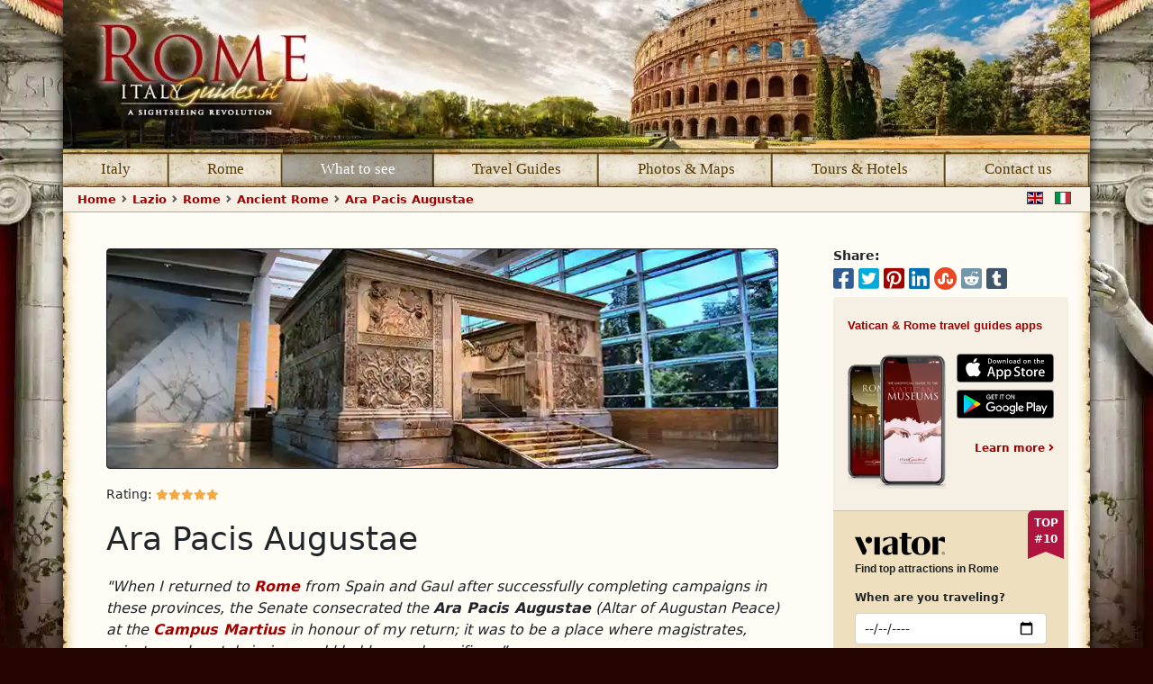

--- FILE ---
content_type: text/html; charset=utf-8
request_url: https://www.italyguides.it/en/lazio/rome/ancient-rome/ara-pacis-augustae
body_size: 13715
content:
<!DOCTYPE html>
<html lang="en-us" dir="ltr">
<head>
	<meta charset="utf-8">
	<meta name="rights" content="© ComPart Multimedia srl">
	<meta name="viewport" content="width=device-width, initial-scale=1">
	<meta name="generator" content="Joomla! - Open Source Content Management">
	<title>Ara Pacis Augustae, Rome - Italy - ItalyGuides.it</title>
	<link href="https://www.italyguides.it/en/lazio/rome/ancient-rome/ara-pacis-augustae" rel="alternate" hreflang="en-US">
	<link href="https://www.italyguides.it/it/lazio/roma/antica-roma/ara-pacis" rel="alternate" hreflang="it-IT">
	<link href="/favicon.ico" rel="icon" type="image/vnd.microsoft.icon">
<link href="//fonts.googleapis.com" rel="dns-prefetch">
	
	

<link fetchpriority="high" rel="preload" as="image" href="/images/lazio/roma/roma-en-xs.webp" media="(max-width: 576px)">
<link fetchpriority="high" rel="preload" as="image" href="/images/lazio/roma/roma-en-sm.webp" media="(min-width: 577px) and (max-width: 768px)">
<link fetchpriority="high" rel="preload" as="image" href="/images/lazio/roma/roma-en-md.webp" media="(min-width: 769px) and (max-width: 992px)">
<link fetchpriority="high" rel="preload" as="image" href="/images/lazio/roma/roma-en-lg.webp" media="(min-width: 993px) and (max-width: 1199px)">
<link fetchpriority="high" rel="preload" as="image" href="/images/lazio/roma/roma-en-xxl.webp" media="(min-width: 1200px)">
	<meta name="referrer" content="origin">
	<meta name="facebook-domain-verification" content="oynz49bqab68ryog2wfdbu5mruycmf">  
	<meta property="fb:app_id" content="699170966764916">
	<meta property="fb:pages" content="https://www.facebook.com/italyguides">
	<meta property="og:type" content="website">
	<meta name="twitter:card" content="summary">
	<meta name="twitter:site" content="@ItalyGuidesit">
    <meta property="og:site_name" content="ItalyGuides.it">
    <meta property="og:url" content="https://www.italyguides.it/en/lazio/rome/ancient-rome/ara-pacis-augustae">
	
	<meta property="og:image" content="https://www.italyguides.it/templates/roma/images_virtuale/icon-facebook.jpg">
    <meta property="twitter:image" content="https://www.italyguides.it/templates/roma/images_virtuale/icon-facebook.jpg">

 	<meta property="og:title" content="Ara Pacis Augustae, Rome - Italy">
  	<meta name="format-detection" content="telephone=no">
  	<link rel="apple-touch-icon" sizes="180x180" href="/apple-touch-icon.png">
  	<link rel="icon" type="image/png" sizes="32x32" href="/favicon-32x32.png">
  	<link rel="icon" type="image/png" sizes="16x16" href="/favicon-16x16.png">
  	<link rel="manifest" href="/site.webmanifest">
  	<link rel="mask-icon" href="/safari-pinned-tab.svg" color="#d10202">
  	<meta name="msapplication-TileColor" content="#00a300">
	<meta name="theme-color" content="#ffffff">
	<link href="/media/templates/site/roma/css/system/joomla-fontawesome.min.css?8901e215c48142b862caa449a3537b45" rel="lazy-stylesheet" /><noscript><link href="/media/templates/site/roma/css/system/joomla-fontawesome.min.css?8901e215c48142b862caa449a3537b45" rel="stylesheet" /></noscript>
	<link href="/media/templates/site/roma/css/template.min.css?8901e215c48142b862caa449a3537b45" rel="stylesheet" />
	<link href="/media/templates/site/roma/css/vendor/joomla-custom-elements/joomla-alert.css?0.2.0" rel="stylesheet" />
	<link href="/media/templates/site/roma/css/user.min.css?8901e215c48142b862caa449a3537b45" rel="stylesheet" />
	<style>:root {
		--hue: 214;
		--template-bg-light: #f0f4fb;
		--template-text-dark: #495057;
		--template-text-light: #ffffff;
		--template-link-color: #2a69b8;
		--template-special-color: #001B4C;
		
	}</style>
	<style>.top10{width:40px;padding:5px 0;position:absolute;top:-1px;right:5px;text-align:center;border-top-left-radius:6px;background:#af143e;color:#fff;font-weight:700}div.top10::after{content:"";position:absolute;height:0;width:0;bottom:-8px;left:0;border-left:20px solid #af143e;border-right:20px solid #af143e;border-bottom:8px solid transparent}</style>

    <link href="/media/templates/site/roma/css/jquery.mmenu.min.css" rel="lazy-stylesheet">
		<script src="/media/templates/site/italyguides/js/jquery.min.js" defer></script>
	
	<script type="application/json" class="joomla-script-options new">{"joomla.jtext":{"ERROR":"Error","MESSAGE":"Message","NOTICE":"Notice","WARNING":"Warning","JCLOSE":"Close","JOK":"OK","JOPEN":"Open"},"system.paths":{"root":"","rootFull":"https:\/\/www.italyguides.it\/","base":"","baseFull":"https:\/\/www.italyguides.it\/"},"csrf.token":"4b9d7bec3b98ed51275401cc7bf41061"}</script>
	<script src="/media/system/js/core.min.js?37ffe4186289eba9c5df81bea44080aff77b9684" defer></script>
	<script src="/media/templates/site/roma/js/template.js?8901e215c48142b862caa449a3537b45" defer></script>
	<script src="/media/system/js/messages-es5.min.js?c29829fd2432533d05b15b771f86c6637708bd9d" nomodule defer></script>
	<script src="/media/system/js/messages.min.js?7f7aa28ac8e8d42145850e8b45b3bc82ff9a6411" type="module" defer></script>
	<script type="application/ld+json">{"@context":"https:\/\/schema.org","@type":"BreadcrumbList","itemListElement":[{"@type":"ListItem","position":1,"item":{"@id":"https:\/\/www.italyguides.it\/en\/","name":"Home"}},{"@type":"ListItem","position":2,"item":{"@id":"https:\/\/www.italyguides.it\/en\/lazio","name":"Lazio"}},{"@type":"ListItem","position":3,"item":{"@id":"https:\/\/www.italyguides.it\/en\/lazio\/rome","name":"Rome"}},{"@type":"ListItem","position":4,"item":{"@id":"https:\/\/www.italyguides.it\/en\/lazio\/rome\/ancient-rome","name":"Ancient Rome"}},{"@type":"ListItem","position":5,"item":{"@id":"https:\/\/www.italyguides.it\/en\/lazio\/rome\/ancient-rome\/ara-pacis-augustae","name":"Ara Pacis Augustae"}}]}</script>
	<link rel="canonical" href="https://www.italyguides.it/en/lazio/rome/ancient-rome/ara-pacis-augustae">
	<link href="https://www.italyguides.it/en/lazio/rome/ancient-rome/ara-pacis-augustae" rel="alternate" hreflang="x-default">

    <script src="/media/templates/site/italyguides/js/bootstrap.bundle.min.js" defer></script>
    <script src="/media/templates/site/italyguides/js/jquery.mmenu.min.all.js" defer></script>
	<script src="/media/templates/site/italyguides/js/index.bundle.min.js" type="module" ></script>
	
	<style>
		/*andranno eliminati a dicembre*/
a.thumbvr:active figcaption,a.thumbvr:hover figcaption,a.thumbvr:link figcaption,a.thumbvr:visited figcaption{color:var(--body-color)!important;text-decoration:none!important}a.thumbvr{position:relative;display:block}a.thumbvr:link figcaption,a.thumbvr:visited figcaption{font:bold 12px/16px "Lucida Grande",Lucida,Verdana,sans-serif;text-align:center}a.thumbvr img:hover{opacity:.8;box-shadow:0 0 6px #444;transition-duration:.5s}
/*fine*/
		
		/*codice css per il body <p> precaricato*/
		body {margin: 0;font-family: system-ui,-apple-system,"Segoe UI",Roboto,"Helvetica Neue",Arial,"Noto Sans","Liberation Sans",sans-serif,"Apple Color Emoji","Segoe UI Emoji","Segoe UI Symbol","Noto Color Emoji";font-size: 1rem;font-weight: 400;line-height: 1.5;color: #212529;}b, strong {font-weight:700}
	/*codice per la hero img delle pagine*/
	.custom-ratio {position: relative;width: 100%;
		padding-bottom: 14.44%; /* (162 / 1122) * 100 */
        height: 0;}.custom-ratio img {position: absolute;top: 0;left: 0;width: 100%;height: 100%;object-fit: cover;}
	/*codice per il mm-menu*/	
	.mm-hidden {display: none !important;}.mm-wrapper {overflow-x: hidden;position: relative;}
	.mm-vertical .mm-listview .mm-panel, .mm-listview .mm-vertical .mm-panel {display: none;} .mm-menu {display: none;}
	/*portato su il codice della pergamena e background di fondo*/
		@media (min-width:768px) {
		div.main_coloumn {background: url(/templates/shared/images/pergamena_sx.png) left top repeat-y,url(/templates/shared/images/pergamena_dx.png) right top repeat-y var(--template-color-bg-light)}
	}
	@media (max-width:767px) {div.main_coloumn {background-color: white;}}
		@media (min-width:768px) and (max-width:991px) {
	html.webp body {background: url(/templates/roma/images_virtuale/fondo_01.webp) center top no-repeat #240501 !important;	}
	html.no-webp body {background: url(/templates/roma/images_virtuale/fondo_01.jpg) center top no-repeat #240501 !important;	}}
	@media (min-width:992px) and (max-width:1199px) {
	html.webp body {background: url(/templates/roma/images_virtuale/fondo_02.webp) center top no-repeat #240501 !important;	}
	html.no-webp body {background: url(/templates/roma/images_virtuale/fondo_02.jpg) center top no-repeat #240501 !important;	}}
	@media (min-width:1200px) {
	html.webp body {background: url(/templates/roma/images_virtuale/fondo_03.webp) center top no-repeat #240501 !important;	}
	html.no-webp body {background: url(/templates/roma/images_virtuale/fondo_03.jpg) center top no-repeat #240501 !important;	}}
	@media (max-width: 767px) {body {background-color: #240501;}	}
	/*fine codice della pergamena e background di fondo*/
	@media (min-width: 992px) {
	.order-lg-first {order: -1 !important;}
		}
</style>	
</head>
<body class="site com_content  view-article no-layout no-task itemid-3134">
<div id="page">
	<div class="container-md g-2 g-md-0 g-xxl-5">
		<div class="row g-0 g-md-0"><!--stabilisce larghezza della pagina-->
			<div class="col-md-12 col-xl-12 col-xxl-11 mx-auto shadow-lg">	
				
<link rel="preload" as="image"
      href="/images/lazio/roma/roma-en-xs.webp"
      media="(max-width: 576px)" fetchpriority="high">

<link rel="preload" as="image"
      href="/images/lazio/roma/roma-en-sm.webp"
      media="(min-width: 577px) and (max-width: 768px)" fetchpriority="high">

<link rel="preload" as="image"
      href="/images/lazio/roma/roma-en-md.webp"
      media="(min-width: 769px) and (max-width: 992px)" fetchpriority="high">

<link rel="preload" as="image"
      href="/images/lazio/roma/roma-en-lg.webp"
      media="(min-width: 993px) and (max-width: 1199px)" fetchpriority="high">

<link rel="preload" as="image"
      href="/images/lazio/roma/roma-en-xxl.webp"
      media="(min-width: 1200px)" fetchpriority="high">


<header class="site-navbar site-navbar-target header container-header ">
						<a class="linktophome d-block custom-ratio" title="Rome, Italy" href="/en/lazio/rome" style="display:block;background-color:#240501;">
			<picture>
			    <source type="image/webp" media="(max-width: 576px)" srcset="/images/lazio/roma/roma-en-xs.webp">
				<source type="image/jpeg" media="(max-width: 576px)" srcset="/images/lazio/roma/roma-en-xs.jpg">
				<source type="image/webp" media="(min-width: 577px) and (max-width: 768px)" srcset="/images/lazio/roma/roma-en-sm.webp">
				<source type="image/jpeg" media="(min-width: 577px) and (max-width: 768px)" srcset="/images/lazio/roma/roma-en-sm.jpg">
				<source type="image/webp" media="(min-width: 769px) and (max-width: 992px)" srcset="/images/lazio/roma/roma-en-md.webp">
				<source type="image/jpeg" media="(min-width: 769px) and (max-width: 992px)" srcset="/images/lazio/roma/roma-en-md.jpg">
				<source type="image/webp" media="(min-width: 993px) and (max-width: 1199px)" srcset="/images/lazio/roma/roma-en-lg.webp">
				<source type="image/jpeg" media="(min-width: 993px) and (max-width: 1199px)" srcset="/images/lazio/roma/roma-en-lg.jpg">
				<source type="image/webp" media="(min-width: 1200px)" srcset="/images/lazio/roma/roma-en-xxl.webp">
				<source type="image/jpeg" media="(min-width: 1200px)" srcset="/images/lazio/roma/roma-en-xxl.jpg">
			    <img src="/images/lazio/roma/roma-en-jpg"
			        title="Rome, Italy" 
			        class="img-fluid w-100" 
			        alt="Rome, Italy" fetchpriority="high" decoding="async">
			</picture>
			</a>
			
			
			<div class="navbar navbar-dark">
				<a href="#menu" class="navbar-toggler d-block d-md-none" aria-label="Toggle navigation">
					<span class="navbar-toggler-icon js-menu-toggle"></span>
				</a>
			</div>
		<div class="d-none d-md-block">	
			<nav class="navbar maintopmenu navbar-expand-md navbar-light bg-white" aria-label="Navbar ItalyGuides.it">
				<div class="container relative g-0">
						<div class="mainmenu col bg-black">
							<div class="site-navigation collapse navbar-collapse">
							
					        	<ul class="nav menu gradient">
		<li class="nav-item level-1"><a class="nav-link text-truncate m_home" href="/en" title="Travel guides of Italy">Italy</a></li>
		<li class="nav-item level-1 		"><a class="nav-link text-truncate m_city" href="/en/lazio/rome" title="Rome, Italy: travel guides">Rome</a></li>
		<li class="nav-item level-1 deeper parent  active"><a class="nav-link text-truncate m_what" href="#">What to see</a>
			

			
			<ul class="nav-child dropdown small">
				<li class="nav-item level-2"><a class="nav-link text-truncate" href="/en/search?q=Rome" title="Search"><span class="icon-search me-2" aria-hidden="true"></span>Still can’t find it?</a></li>
				<li class="nav-item level-2 deeper parent  active"><a class="nav-link text-truncate" href="#" title="Ancient roman monuments in Rome">Ancient Rome</a>
					
					<ul class="nav-child dropdown small">
						<li class="nav-item level-3"><a class="nav-link text-truncate" href="/en/lazio/rome/ancient-rome/colosseum" title="Roman Coliseum, Rome Italy">The Colosseum</a></li>
						<li class="nav-item level-3"><a class="nav-link text-truncate" href="/en/lazio/rome/ancient-rome/pantheon" title="The Pantheon, Rome Italy">The Pantheon</a></li>
						<li class="nav-item level-3"><a class="nav-link text-truncate" href="/en/lazio/rome/ancient-rome/roman-forum" title="The Roman Forum">The Roman Forum</a></li>
						<li class="nav-item level-3"><a class="nav-link text-truncate" href="/en/lazio/rome/ancient-rome/castel-st-angelo" title="Castel St. Angelo, Rome">Castel St. Angelo</a></li>
						<li class="nav-item level-3"><a class="nav-link text-truncate" href="/en/lazio/rome/ancient-rome/baths-of-caracalla" title="Baths of Caracalla, Rome Italy">Baths of Caracalla</a></li>
						<li class="nav-item level-3"><a class="nav-link text-truncate" href="/en/lazio/rome/ancient-rome/ara-pacis-augustae" title="Ara Pacis Augustae, Rome Italy">Ara Pacis Augustae</a></li>
						<li class="nav-item level-3"><a class="nav-link text-truncate" href="/en/lazio/rome/ancient-rome/campidoglio" title="Capitol (Piazza del Campidoglio), Rome Italy">Campidoglio</a></li>
						<li class="nav-item level-3"><a class="nav-link text-truncate" href="/en/lazio/rome/districts-of-rome/aventine/circus-maximus" title="The Circus Maximus, Rome Italy">Circus Maximus</a></li>
						<li class="nav-item level-3"><a class="nav-link text-truncate" href="/en/lazio/rome/districts-of-rome/aventine/mouth-of-truth" title="Mouth of Truth, Rome Italy">Mouth of Truth</a></li>
						<li class="nav-item level-3"><a class="nav-link text-truncate" href="/en/lazio/rome/districts-of-rome/campo-marzio" title="Campo Marzio, Rome Italy">Campo Marzio</a></li>
						<li class="nav-item level-3"><a class="nav-link text-truncate" href="/en/lazio/rome/ancient-rome/roman-roads" title="Ancient Roman Roads">Roman Roads</a></li>
					</ul>
				</li>
				<li class="nav-item level-2 deeper parent"><a class="nav-link text-truncate" href="#" title="The Vatican">The Vatican</a>
					
					<ul class="nav-child dropdown small">
						<li class="nav-item level-3"><a class="nav-link text-truncate" href="/en/lazio/rome/the-vatican" title="Vatican City, Rome">Vatican city state</a></li>
						<li class="nav-item level-3"><a class="nav-link text-truncate" href="/en/lazio/rome/the-vatican/st-peter-s-basilica" title="St. Peter's Basilica, Rome">St. Peter's Basilica</a></li>
						<li class="nav-item level-3"><a class="nav-link text-truncate" href="/en/lazio/rome/the-vatican/vatican-museums" title="The Vatican Museums, Rome Italy">Vatican Museums</a></li>
						<li class="nav-item level-3"><a class="nav-link text-truncate" href="/en/lazio/rome/the-vatican/vatican-museums/sistine-chapel" title="Sistine Chapel, Rome Italy" >Sistine Chapel</a></li>
						<li class="nav-item level-3"><a class="nav-link text-truncate" href="/en/lazio/rome/the-vatican/vatican-museums/raphael-rooms" title="Raphael Rooms in Vatican Museums, Rome Italy" >Raphael Rooms</a></li>
					</ul>
				</li>
				<li class="nav-item level-2 deeper parent"><a class="nav-link text-truncate" href="#" title="Squares and Fountains in Rome">Squares and Fountains</a>
					
					<ul class="nav-child dropdown small">
						<li class="nav-item level-3"><a class="nav-link text-truncate" href="/en/lazio/rome/squares-and-fountains/trevi-fountain" title="The Trevi Fountain, Rome Italy">Trevi Fountain</a></li>
						<li class="nav-item level-3"><a class="nav-link text-truncate" href="/en/lazio/rome/squares-and-fountains/piazza-navona" title="Piazza Navona (Navona square), Rome Italy">Piazza Navona</a></li>
						<li class="nav-item level-3"><a class="nav-link text-truncate" href="/en/lazio/rome/squares-and-fountains/spanish-steps" title="The Spanish Steps, Rome Italy">Spanish Steps</a></li>
						<li class="nav-item level-3"><a class="nav-link text-truncate" href="/en/lazio/rome/squares-and-fountains/piazza-del-popolo" title="Piazza del Popolo, Rome Italy">Piazza del Popolo</a></li>
						<li class="nav-item level-3"><a class="nav-link text-truncate" href="/en/lazio/rome/squares-and-fountains/campo-de-fiori" title="Campo de' Fiori, Rome Italy">Campo de' Fiori</a></li>
						<li class="nav-item level-3"><a class="nav-link text-truncate" href="/en/lazio/rome/squares-and-fountains/trinita-dei-monti" title="Trinità dei Monti, Rome Italy">Trinità dei Monti</a></li>
						<li class="nav-item level-3"><a class="nav-link text-truncate" href="/en/lazio/rome/ancient-rome/pantheon/piazza-della-rotonda" title="Piazza della Rotonda, Rome Italy">Piazza della Rotonda</a></li>
						<li class="nav-item level-3"><a class="nav-link text-truncate" href="/en/lazio/rome/ancient-rome/campidoglio/piazza-venezia" title="Piazza Venezia, Rome Italy">Piazza Venezia</a></li>
					</ul>
				</li>
				<li class="nav-item level-2 deeper parent"><a class="nav-link text-truncate" href="#" title="Top museums in Rome" >Top museums in Rome</a>
					
					<ul class="nav-child dropdown small">
						<li class="nav-item level-3"><a class="nav-link text-truncate" href="/en/lazio/rome/the-vatican/vatican-museums" title="Vatican Museums, Rome Italy">Vatican Museums</a></li>
						<li class="nav-item level-3"><a class="nav-link text-truncate" href="/en/lazio/rome/parks-and-gardens/villa-borghese/galleria-borghese" title="Borghese gallery museum, Rome Italy">Galleria Borghese</a></li>
						<li class="nav-item level-3"><a class="nav-link text-truncate" href="/en/lazio/rome/ancient-rome/campidoglio/campidoglio-square/capitoline-museums" title="The Capitoline Museums, Rome Italy">Capitoline Museums</a></li>
						<li class="nav-item level-3"><a class="nav-link text-truncate" href="/en/lazio/rome/ancient-rome/ara-pacis-augustae" title="Ara Pacis Augustae, Rome Italy">Ara Pacis Augustae</a></li>
						<li class="nav-item level-3"><a class="nav-link text-truncate" href="/en/lazio/rome/ancient-rome/castel-st-angelo" title="Castel St. Angelo, Rome Italy">Castel Sant’Angelo</a></li>
					</ul>
				</li>
				<li class="nav-item level-2 deeper parent"><a class="nav-link text-truncate" href="#" title="Famous Palaces in Rome">Palaces</a>
					
					<ul class="nav-child dropdown small">
						<li class="nav-item level-3"><a class="nav-link text-truncate" href="/en/lazio/rome/palaces/farnese-palace" title="Farnese Palace, Rome italy">Farnese Palace</a></li>
						<li class="nav-item level-3"><a class="nav-link text-truncate" href="/en/lazio/rome/palaces/quirinal-palace" title="Quirinal Palace (palazzo del Quirinale), Rome Italy">Quirinal Palace</a></li>
						<li class="nav-item level-3"><a class="nav-link text-truncate" href="/en/lazio/rome/palaces/colonna-palace" title="Colonna Palace, Rome Italy">Colonna Palace</a></li>
					</ul>
				</li>
				<li class="nav-item level-2 deeper parent"><a class="nav-link text-truncate" href="#" title="Parks and Gardens of Rome">Parks and Gardens</a>
					
					<ul class="nav-child dropdown small">
						<li class="nav-item level-3"><a class="nav-link text-truncate" href="/en/lazio/rome/parks-and-gardens/villa-borghese" title="Villa Borghese, Rome Italy">Villa Borghese</a></li>
						<li class="nav-item level-3"><a class="nav-link text-truncate" href="/en/lazio/rome/parks-and-gardens/villa-pamphili" title="Villa Doria Pamphili, Rome Italy">Villa Pamphili</a></li>
					</ul>
				</li>
				<li class="nav-item level-2 deeper parent"><a class="nav-link text-truncate" href="#" title="Districts of Rome">Districts of Rome</a>
					
					<ul class="nav-child dropdown small">
						<li class="nav-item level-3"><a class="nav-link text-truncate" href="/en/lazio/rome/districts-of-rome/aventine" title="The Aventine, Rome Italy">The Aventine</a></li>
						<li class="nav-item level-3"><a class="nav-link text-truncate" href="/en/lazio/rome/districts-of-rome/trastevere" title="Trastevere, Rome Italy">Trastevere</a></li>
						<li class="nav-item level-3"><a class="nav-link text-truncate" href="/en/lazio/rome/districts-of-rome/campo-marzio" title="Campo Marzio, Rome Italy">Campo Marzio</a></li>
						<li class="nav-item level-3"><a class="nav-link text-truncate" href="/en/lazio/ancient-ostia" title="Ancient Ostia, Rome Italy">Ancient Ostia</a></li>
					</ul>
				</li>
			</ul>
		</li>
		<li class="nav-item level-1 deeper parent "><a class="nav-link text-truncate m_guide" href="#">Travel Guides</a>
			
			<ul class="nav-child dropdown small">
				<li class="nav-item level-3"><a class="nav-link text-truncate" href="/en/lazio/rome/travel-guides/travel-tips" title="Rome travel tips, Rome travel guide">Travel tips</a></li>
				<li class="nav-item level-3"><a class="nav-link text-truncate" href="/en/lazio/rome/travel-guides/free-audio-guide-of-rome-for-ipod-mp3-players" title="Audio Guides of Rome">Free audio guides</a></li>
				<li class="nav-item level-3"><a class="nav-link text-truncate" href="/en/mobile-apps/iphone-apps" title="iPhone & Android travel Apps of Rome">iOS & Android Apps</a></li>
				<li class="nav-item level-3"><a class="nav-link text-truncate" href="/en/lazio/rome/travel-guides/rome-video-guides" title="Video travel guides of Rome, Italy">Video about Rome</a></li>
				<li class="nav-item level-3"><a class="nav-link text-truncate" href="/en/mobile-apps/ipad-apps" title="iPad travel Apps of Rome">iPad Apps</a></li>
			</ul>
		</li>
		<li class="nav-item level-1 deeper parent"><a class="nav-link text-truncate m_photo" href="#">Photos &amp; Maps</a>
			
			<ul class="nav-child dropdown small">
				<li class="nav-item level-3"><a class="nav-link text-truncate" href="/en/lazio/rome/interactive-map-of-rome" title="Interactive map of Rome Italy - Rome Map">Interactive map of Rome</a></li>
				<li class="nav-item level-3"><a class="nav-link text-truncate" href="/en/lazio/rome/ancient-rome/roman-forum/roman-forum-map" title="Interactive map of Roman Forum">Roman Forum Map</a></li>
				<li class="nav-item level-3"><a class="nav-link text-truncate" href="/en/lazio/rome/pictures-of-rome" title="Rome photo gallery">Pictures of Rome</a></li>
			</ul>
		</li>
		<li class="nav-item level-1 deeper parent"><a class="nav-link text-truncate m_tours" href="#">Tours &amp; Hotels</a>
			
			<ul class="nav-child dropdown small">
				<li class="nav-item level-3"><a class="nav-link text-truncate" href="/en/lazio/rome/tours-hotels/rome-hotel-reservations" title="Rome hotels reservations">Hotel reservations</a></li>
				<li class="nav-item level-3"><a class="nav-link text-truncate" href="/en/lazio/rome/tours-hotels/guided-tours-sightseeing-things-to-do" title="Tickets &amp; guided tours in Rome">Tickets &amp; guided tours</a></li>
			</ul>
		</li>
		<!--<li class="nav-item level-1"><a class="nav-link text-truncate" href="/en/lazio/rome/search" title="Search page">Search<span class="icon-search ms-2" aria-hidden="true"></span></a></li>-->
		<li class="nav-item level-1"><a class="nav-link text-truncate" href="/en/about-us/contact-us" title="Contact ItalyGuides.it">Contact us</a></li>
	</ul>						</div>
					</div>
				</div>
			</nav>
		</div>
</header>
				<div id="main_coloumn" class="bg-body">
							
							

							<div class="d-md-block col-12" style="position: relative;">
										<nav class="d-none d-md-inline mod-breadcrumbs__wrapper" aria-label="Breadcrumbs" style="--bs-breadcrumb-divider: url(&quot;data:image/svg+xml,%3Csvg xmlns='http://www.w3.org/2000/svg' width='8' height='8'%3E%3Cpath d='M2.5 0L1 1.5 3.5 4 1 6.5 2.5 8l4-4-4-4z' fill='rgba(0, 0, 0, 0.6)'/%3E%3C/svg%3E&quot;);" >
	<ol class="mod-breadcrumbs breadcrumb px-3 py-1">
					<!-- <li class="mod-breadcrumbs__divider float-start">
				<span class="divider icon-location icon-fw" aria-hidden="true"></span>
			</li >-->
		
		<li class="mod-breadcrumbs__item breadcrumb-item"><a href="/en/" class="colorlink"><span>Home</span></a></li><li class="mod-breadcrumbs__item breadcrumb-item"><a href="/en/lazio" class="colorlink"><span>Lazio</span></a></li><li class="mod-breadcrumbs__item breadcrumb-item"><a href="/en/lazio/rome" class="colorlink"><span>Rome</span></a></li><li class="mod-breadcrumbs__item breadcrumb-item"><a href="/en/lazio/rome/ancient-rome" class="colorlink"><span>Ancient Rome</span></a></li><li class="mod-breadcrumbs__item breadcrumb-item active d-none d-sm-inline text-truncate"><span class="text-truncate">Ara Pacis Augustae</span></li>	</ol>
	</nav>

										<div style="position: absolute;right:5px;top:0px;">
											<div class="mod-languages ms-auto pe-3">
    <p class="visually-hidden" id="language_picker_des_87">Select your language</p>


    <ul aria-labelledby="language_picker_des_87" class="list-inline">

                                            <li class="list-inline-item m-0 p-0">
                <a aria-current="true" class="m-0 py-0 ps-2 pe-0 border-0"  href="https://www.italyguides.it/en/lazio/rome/ancient-rome/ara-pacis-augustae">
                                            <img title="English (UK)" width="22" height="15"
							src="/images/mod_languages/en.svg"
							alt="English (UK)">
                                                            </a>
            </li>
                                        <li class="list-inline-item m-0 p-0">
                <a  class="m-0 py-0 ps-2 pe-0 border-0" href="/it/lazio/roma/antica-roma/ara-pacis">
                                                                        <img title="Italiano (IT)" width="22" height="15"
							src="/images/mod_languages/it.svg"
							alt="Italiano (IT)">
                                                            </a>
            </li>
                </ul>

</div>

										</div>
							</div>
							
							
		
					<div class="container main_coloumn main_shadow pt-4">
						<div class="row g-0">
							<div class="col-lg-9 px-4 px-xl-5">
								<div id="system-message-container" aria-live="polite"></div>
								
								<main class="page_content">
																	
									<div class="mt-3 com-content-article item-page" itemscope itemtype="https://schema.org/Article">
	<meta itemprop="inLanguage" content="en-US">
	
		<meta itemprop="headline" content="Ara Pacis Augustae">
	<meta itemprop="name" content="Ara Pacis Augustae">
	<meta itemprop="dateCreated" content="2013-08-09T15:56:47+02:00">
	<meta itemprop="datePublished" content="2026-01-20T17:50:54+01:00">
	<meta itemprop="dateModified" content="2024-10-18T17:25:06+02:00">

		
	
		
	
		<figure class="img-fluid item-image mb-0">
	<picture><source srcset="/images/lazio/roma/pages/ara-pacis-rome.webp" width="746" height="244" type="image/webp"><source srcset="/images/lazio/roma/pages/ara-pacis-rome.jpg" width="746" height="244" type="image/jpeg"><img src="/images/lazio/roma/pages/ara-pacis-rome.jpg" itemprop="image" alt="" src="/images/lazio/roma/pages/ara-pacis-rome.jpg" itemprop="image" alt="" class="border border-1 rounded border-dark img-fluid bg-black" width="746" height="244"></picture>	</figure>		
	
		

	<div class="mt-3 mb-1 mb-md-3 row">
		<div class="content_rating col" role="img" aria-label="Rating: 5 out of 5">

        <p class="d-inline small">
            Rating:        </p>
        
    <ul class="d-inline list-inline m-0 p-0">
        <li class="m-0 p-0" style="display:inline;width:14px;height:12px;"><span class="fa fa-xs fa-star stars" style="width:14px;height:12px;"></span></li><li class="m-0 p-0" style="display:inline;width:14px;height:12px;"><span class="fa fa-xs fa-star stars" style="width:14px;height:12px;"></span></li><li class="m-0 p-0" style="display:inline;width:14px;height:12px;"><span class="fa fa-xs fa-star stars" style="width:14px;height:12px;"></span></li><li class="m-0 p-0" style="display:inline;width:14px;height:12px;"><span class="fa fa-xs fa-star stars" style="width:14px;height:12px;"></span></li><li class="m-0 p-0" style="display:inline;width:14px;height:12px;"><span class="fa fa-xs fa-star stars" style="width:14px;height:12px;"></span></li>    </ul>
</div>	</div>
	
			
		
	


	<div itemprop="articleBody" class="com-content-article__body">	
		<div id="testo">
<h1>Ara Pacis Augustae</h1>
<p><em>"When I returned to <a href="/en/lazio/rome">Rome</a> from Spain and Gaul after successfully completing campaigns in these provinces, the Senate consecrated the <strong>Ara Pacis Augustae</strong> (Altar of Augustan Peace) at the <a href="/en/lazio/rome/districts-of-rome/campo-marzio"><strong>Campus Martius</strong></a> in honour of my return; it was to be a place where magistrates, priests, and vestal virgins would hold annual sacrifices.”</em></p>
<p>This is from <strong>Emperor Augustus's</strong> accounts of his campaigns in <strong>Gaul</strong> and <strong>Spain</strong>. And in fact it was he who in 13 B.C. called the vote for the altar's construction and in 9 B.C. dedicated the <strong><em>Ara Pacis Augustae</em></strong> to peace, personified as a Roman goddess.</p>
<p>The altar was built on the exact spot in <a href="/en/lazio/rome/districts-of-rome/campo-marzio"><strong>Campus Martius</strong></a> where victories were traditionally celebrated. Its only purpose was to aggrandize Augustus's campaigns and to glorify the <strong><em>Pax Romana</em></strong>: the period of increased prosperity resulting from his reign.</p>
<p><div class="moduletable ">
        
	
<div class="col-12 my-5 text-center">
	<a href="https://www.viator.com/Rome/d57?pid=P00064311&mcid=42383&medium=link&campaign=Rome-nocookie-banner" rel="sponsored" target="_blank">
		<picture>
		  <source data-srcset="/images/viator/viator-300x250_version1.webp" type="image/webp">
		  <source data-srcset="/images/viator/viator-300x250_version1.jpg" type="image/jpeg">
		  <img loading="lazy" src="/images/viator/viator-300x250_version1.webp" class="img-fluid" alt="Viator Banner Rome" width="300" height="250" style="max-width: 100%">
		</picture>

	</a>
</div>	</div>
<div class="moduletable ">
        <div class="mod-banners bannergroup">


</div>
</div>
</p>
<p>Moreover, Augustus was Caesar's adopted son, and to legitimize his seizure of power, it was crucial to emphasize his connection with his illustrious ancestor, <strong>Aeneas</strong>.</p>
<p>The ceremony inaugurating the <strong>Ara Pacis</strong> took place on the birthday of Augustus's wife, Livia.</p>
<p>It was an impressive structure, but like most of <strong><a href="/en/lazio/rome">Rome's monuments</a></strong>, it became buried over time beneath the constantly rising ground level. It wasn't until the end of 1568 that the first fragments were uncovered. During the 1800s a series of excavations followed one after the other in quick succession; following work in 1938, the monument was finally restored in its entirety (albeit with some inaccuracies).</p>
<p>A pavilion, built expressly for this recovery work, was situated alongside the <strong>Mausoleum of Augustus</strong>, the funerary monument built by the emperor. However, the original location of the <strong>Ara Pacis</strong> was probably a considerable distance away.Its original appearance was reconstructed based on descriptions found in written sources as well <strong>as depictions found on Roman coins</strong>. It was a nearly square enclosure mounted atop a low podium, with the altar inside, up a flight of stairs.</p>
<p>The enclosure was covered inside and out with skilfully executed decorative reliefs; figures of different thicknesses made it possible to perceive the various depths of the scene.</p>
<p>The <strong>Ara Pacis</strong> successfully blends many different styles: classical <strong>Greek</strong> style in the procession friezes, <strong>Hellenistic</strong> style in the panels, and the typically <strong>Roman style</strong> of the altar decoration. This variety and eclecticism suggest that the work was probably carried out by Greek workshops.</p>
<p>The exterior frieze has floral and small animal motifs. On the side with the altar entrance are the Lupercal Panel and Aeneas Sacrificing to the Penates. The first panel, of which only a few fragments remain, illustrates the myth of the founding of <a href="/en/lazio/rome"><strong>Rome</strong></a>: recognizable are the god <strong>Mars</strong> and the twins <strong>Romulus</strong> and <strong>Remus </strong>being nursed by a wolf. The second scene depicts<strong> Aeneas,</strong> with covered head and accompanied by his son Ascanius, <strong>offering a sacrifice at an altar to the Penates, the household gods that protect the family.</strong> The relief on the other side, which depicts the <strong>Personification of Rome</strong> seated atop a pile of weapons, is however almost completely lost.</p>
<p>The short sides depict a procession consecrating the altar, resembling the frieze found at the <strong>Parthenon in Athens</strong>. There are two parts: one with the priests and the other with <strong>Augustus's</strong> family. The family is carefully arranged, based on succession to the throne, and it is no coincidence that the figures are located on two floors. <strong>Augustus</strong> is surrounded by his retinue and is wearing the robe of <strong>Pontifex Maximus</strong> (the highest authority). Like Aeneas, his head is covered. The imperial family is bit further in front: discernable are Augustus's lieutenant, <strong>Agrippa</strong>, then the emperor's nephew and wife, and followed by siblings, half-sisters, and other potential successors to the throne.</p>
<p>The north side is in <strong>much worse condition,</strong> and the heads of the figures were reconstructed during the 16<sup style="font-size: 9px;">th</sup> century.</p>
<p>The inside face of the enclosure has vertical grooves mimicking a fence, probably the same one that was originally used to enclose the sacred area. Most <strong>ancient Roman altars</strong> were surrounded by a <strong>sacred enclosure.</strong></p>
<p>The altar was accessed via a series of steps and was <strong>used for animal sacrifices</strong>. It is decorated with <strong>female figures</strong> that may represent the provinces of the Empire. The uppermost frieze, however, depicts the annual sacrifice held there with the <strong>Vestal Virgins</strong> and the <strong>Pontifex Maximus,</strong> together with priests and the animals to be sacrificed.</p>
<p>In contrast to those on the exterior of the enclosure, the figures carved on the altar are depicted in high relief.</p>
<p>In 2006 the old pavilion housing the ancient monument was replaced by a modern building designed by the architect <strong>Richard Meier</strong>. The stainless steel and travertine structure has sparked varied reactions and heated debate.</p>
</div>	</div>

										
<!-- Meta dati -->
<meta itemprop="url" content="https://www.italyguides.it/templates/italyguides.it/images_virtuale/icon-facebook.jpg"><meta itemprop="width" content="1200"><meta itemprop="height" content="627"><meta itemprop="name" content="ItalyGuides.it"><meta itemprop="url" content="https://www.italyguides.it"><meta itemprop="publisher" content="ComPart Multimedia srl"><meta itemprop="logo" content="https://www.compart-multimedia.com/templates/compartmultimedia/images/logo-compart.png"><meta itemprop="logoWidth" content="300"><meta itemprop="logoHeight" content="45">	
</div>
																</main>
							</div>
						
															<div class="d-none d-lg-block col-lg-3 pe-4 ps-0 g-3">
								<aside>
									<section class="d-none d-lg-inline">
<h2 class="small mb-1">Share:</h2>
	<ul class="list-inline mb-1">
		<li class="list-inline-item me-0"><a class="share d-block" rel="noopener nofollow" href="https://www.facebook.com/share.php?u=https://www.italyguides.it/en/lazio/rome/ancient-rome/ara-pacis-augustae" target="_blank" title="Share on Facebook">
			<span class="fab fa-2x fa-facebook-square me-0 color_facebook-1" style="font-size: 26px;"></span>
		</a></li>
		<li class="list-inline-item me-0"><a class="share d-block" rel="noopener nofollow" href="https://twitter.com/intent/tweet?url=https://www.italyguides.it/en/lazio/rome/ancient-rome/ara-pacis-augustae" target="_blank" title="Share on Twitter">
			<span class="fab fa-2x fa-twitter-square me-0 color_twitter-1" style="font-size: 26px;"></span>
		</a></li>
		<li class="list-inline-item me-0"><a class="share d-block" rel="noopener nofollow" href="https://pinterest.com/pin/create/link/?url=https://www.italyguides.it/en/lazio/rome/ancient-rome/ara-pacis-augustae" target="_blank" title="Share on Pinterest">
			<span class="fab fa-2x fa-pinterest-square me-0 color_pinterest-1" style="font-size: 26px;"></span>
		</a></li>
		<li class="list-inline-item me-0"><a class="share d-block" rel="noopener nofollow" href="https://www.linkedin.com/shareArticle?url=https://www.italyguides.it/en/lazio/rome/ancient-rome/ara-pacis-augustae" target="_blank" title="Share on LinkedIn">
			<span class="fab fa-2x fa-linkedin me-0 color_linkedin-1" style="font-size: 26px;"></span>
		</a></li>
		<li class="list-inline-item me-0"><a class="share d-block" rel="noopener nofollow" href="https://www.stumbleupon.com/submit?url=https://www.italyguides.it/en/lazio/rome/ancient-rome/ara-pacis-augustae" target="_blank" title="Share on Stumbleupon">
			<span class="fab fa-2x fa-stumbleupon-circle me-0 color_stumbleupon-1" style="font-size: 26px;"></span>
		</a></li>
		<li class="list-inline-item me-0"><a class="share d-block" rel="noopener nofollow" href="https://www.reddit.com/submit?url=https://www.italyguides.it/en/lazio/rome/ancient-rome/ara-pacis-augustae" target="_blank" title="Share on Reddit">
			<span class="fab fa-2x fa-reddit-square me-0 color_reddit-1" style="font-size: 26px;"></span>
		</a></li>
		<li class="list-inline-item me-0"><a class="share d-block" rel="noopener nofollow" href="https://www.tumblr.com/share?v=3&u=https://www.italyguides.it/en/lazio/rome/ancient-rome/ara-pacis-augustae" target="_blank" title="Share on Tumblr">
			<span class="fab fa-2x fa-tumblr-square color_tumblr-1" style="font-size: 26px;"></span>
		</a></li>
	</ul>
</section>

									
									<div id="rightcolumn" class="rightmenu rounded-top pt-4">
																				<section>
<div class="container mb-4">
	<div class="row">
		<div class="col-md-12">
			<h2 class="fw-bold mb-4 h6" style="font-size: 13px;"><a href="/en/mobile-apps/iphone-apps"  title="Vatican & Rome travel guides apps">Vatican & Rome travel guides apps</a></h2>
		</div>
		<div class="col-md-6 col-5">
			<div style="--aspect-ratio: 144/200;">
								<a href="/en/mobile-apps/iphone-apps"  title="Vatican & Rome travel guides apps">
											<picture>
							<source type="image/webp" srcset="/images/shared/rightmenu/ico-iphonex_2x.webp">
							<source type="image/jpeg" srcset="/images/shared/rightmenu/ico-iphonex_2x.png">
							<img src="/images/shared/rightmenu/ico-iphonex_2x.png" class="img-fluid" loading="lazy" width="144" height="200" alt="Vatican & Rome travel guides apps" title="Vatican & Rome travel guides apps">						</picture>
									</a>
			</div>
		</div>
		<div class="col-md-6 col-7 pl-0">
						<div style="--aspect-ratio: 108/32;">
				<a href="/en/mobile-apps/iphone-apps"  title="Vatican & Rome travel guides apps"><img class="mb-2 img-fluid" loading="lazy" src="/images/italia/eng/iphone-app/apple-store.svg" alt="Vatican & Rome travel guides apps on App Store" width="108" height="32"></a>
			</div>
			<div style="--aspect-ratio: 108/32;">
				<a href="/en/mobile-apps/iphone-apps"  title="Vatican & Rome travel guides apps"><img class="img-fluid" loading="lazy" src="/images/italia/eng/iphone-app/google-play.svg" alt="Vatican & Rome travel guides apps on Google Play" width="108" height="32"></a>
			</div>
						<div class="text-end mt-4 fw-bold" style="font-size: 12px;">
			  <a href="/en/mobile-apps/iphone-apps"  
			  title="Vatican & Rome travel guides apps"><span class="sr-only">Vatican & Rome travel guides apps</span>
			    Learn more <i class="fa fa-angle-right align-middle" aria-hidden="true"></i>
			  </a>
			</div>
		</div>
	</div>
</div>
</section>







										
										<div class="container mainbooking py-4 px-2 px-xl-4 mb-4" style="position:relative;">
  <div class="top10">TOP #10</div>
  <img class="img-fluid mb-2" loading="lazy" src="/images/elementi_comuni/logo_viator.svg" width="100" height="24" alt="Viator.com - Tours of Rome">
  <h6 class="mb-3 h6 text-dark">Find top attractions in  <strong>Rome</strong></h6>

	<div class="col-12 mb-4">
		<label for="checkin"><strong>When are you traveling?</strong></label>
		<input type="date" class="form-control mt-2" id="arrival_viator" name="arrivo" placeholder="from" style="font-size: 14px;padding: 6px 10px;">
	</div>
	

  <a class="btn d-block btn-orange py-1 border-0 rounded-3" href="https://www.viator.com/Rome/d511?pid=P00064311&mcid=42383&medium=link&campaign=Rome" id="viator" target="_blank">
    <i class="fa fa-calendar-check me-2"></i>Check Availability  </a>
</div>



										<!--patreon-->
																				<div class="mastercontainer">
										<div class="headfb">
											<div class="_1drm _1ds3">
													<img alt="ItalyGuides.it's photo" loading="lazy" class="img-fluid" height="139" width="246" src="/images/elementi_comuni/facebook_cover_profilo.webp">
												<div class="_2ph- _1dro clearfix"><a class="_3-8_ lfloat" href="https://www.facebook.com/italyguides/" rel="noopener nofollow" target="_blank">
													<img class="_-s _1drn img lazyload" loading="lazy" height="50" width="50" src="/images/elementi_comuni/facebook_ico_profilo.webp" alt="Facebook Logo" >
													</a><a class="_1drp _5lv6" href="https://www.facebook.com/italyguides/" rel="noopener nofollow" target="_blank" title="ItalyGuides.it">ItalyGuides.it</a>
													<div class="_1drq">18K likes</div>
												</div>
												
												<div class="_2ph- _1z7u"><a class="icon-facebook-1 pluginConnectButton" href="https://www.facebook.com/italyguides/" rel="noopener nofollow" target="_blank" role="button">
													<span class="fab fa-facebook-square mx-1 color_facebook-1"></span><span class="text-black">Like Page</span>
												</a></div>
											</div>
										</div>
										<div class="grigia">
											<div class="_57i_"><span id="u_0_5">Be the first of your friends to like this</span></div>
										</div>
									</div>
									</div>
									
								</aside>
							</div>
												</div>
						<!-- google_ad_section_start(weight=ignore) -->
						
												<!-- google_ad_section_end -->
							<div class="row g-0 py-2 px-4 m-4 mx-lg-4 mx-xl-5 border_box">
	<div id="socialbuttons" class="col-auto col-lg-7 mx-auto" itemscope itemtype="http://schema.org/Organization">
		<link itemprop="url" href="https://www.italyguides.it">
		<ul class="social-legal list-inline fw-bold m-0">
			<li>Follow us:</li>
			<li><a itemprop="sameAs"  class="fbelenco" href="https://www.facebook.com/italyguides" target="_blank" rel="noopener nofollow">Facebook</a></li>
			<li><a itemprop="sameAs" class="ytelenco" href="https://www.youtube.com/user/ItalyGuides" target="_blank" rel="noopener nofollow">YouTube</a></li>
			<li><a itemprop="sameAs" class="twelenco" href="https://twitter.com/ItalyGuidesit" target="_blank" rel="noopener nofollow">Twitter</a></li>
			<li><a itemprop="sameAs" class="pielenco" href="https://pinterest.com/italyguides/boards" target="_blank" rel="noopener nofollow">Pinterest</a></li>
			<li><a itemprop="sameAs" class="lilenco" href="https://www.linkedin.com/company/italyguides-it" target="_blank" rel="noopener nofollow">LinkedIn</a></li>
		</ul>
	</div>
	
	<div class="col-auto col-lg-5 mx-auto mt-4 mt-lg-0">
		<div class="text-center text-lg-end float-lg-end fw-bold">
			<ul class="social-legal list-inline fw-bold m-0 ">
<li class="d-block d-md-inline my-3 my-md-0 px-2 item-2450"><a href="/en/website-design-and-development" >© ComPart Multimedia</a></li><li class="d-block d-md-inline my-3 my-md-0 px-2 item-129 parent"><a href="/en/privacy-policy" title="Privacy Policy">Privacy Policy</a></li></ul>

		</div>
	</div>
</div>
<!-- Footer -->
<footer class="text-center text-lg-start footer pt-3">
	<div class="container text-center mt-4 mt-xxl-5">
		<div class="row mt-3">
			<div class="col-12 mx-auto mb-2 mb-md-0"><a href="/" target="_blank" title="ItalyGuides.it">
				<picture>
					<source srcset="/images/elementi_comuni/logo_italyguides.webp" type="image/webp">
					<img loading="lazy" class="img-fluid mb-2" width="316" height="67" src="/images/elementi_comuni/logo_italyguides.png" alt="ItalyGuides.it">
				</picture>
				</a>
				
				<div class="text-start fairuse mx-3 mx-md-5 mb-4"  style="font-size: 13px!important;">
					<div id='fairuse'><p>All rights are reserved. No part of any material on this web site may be reproduced, or stored in a database or retrieval system, distributed, or transmitted in any form or by any means, electronic, mechanical, photocopying, recording, or otherwise, without the prior written permission of the ComPart Multimedia srl.</p><p class='hidden-xs'>Individual students and scholars are permitted to use material on the website for the purpose of personal study and scholarship provided that the foregoing strictures are not violated and the proper acknowledgements are given.</p><p class='hidden-xs'>If you wish to use copyrighted material from this site for purposes of your own that go beyond ”<i><a href='https://en.wikipedia.org/wiki/Fair_use' rel='nofollow noopener noreferrer' target='_blank'>fair use</a></i>”, you must obtain permission from the copyright owner.</p></div>				</div>
				
				<p class="copyright m-0 p-0" style="font-size: 9px!important;">&copy; 2026 ItalyGuides.it is a copyright of ComPart Multimedia</p>
								<div class="lorem text-center pt-0 pb-5" style="font-size: 9px!important;">
					<p>MMXXVI Tèmperàntia Àngelus Sol - Labor omnia vincit</p>
				</div>
			</div>
		</div>
	</div>
	
	
</footer>
<!-- Footer -->

						<!-- google_ad_section_end -->
					</div>
				</div>
			</div>
		</div>
	</div>
</div>
<!-- /container -->
<!-- /page-->
	<nav id="menu" class="mainmenumobile">
		
			<ul class="nav menu gradient">
		<li class="nav-item level-1"><a class="nav-link text-truncate m_home" href="/en" title="Travel guides of Italy">Italy</a></li>
		<li class="nav-item level-1 		"><a class="nav-link text-truncate m_city" href="/en/lazio/rome" title="Rome, Italy: travel guides">Rome</a></li>
		<li class="nav-item level-1 deeper parent  active"><a class="nav-link text-truncate m_what" href="#">What to see</a>
			

			
			<ul class="nav-child dropdown small">
				<li class="nav-item level-2"><a class="nav-link text-truncate" href="/en/search?q=Rome" title="Search"><span class="icon-search me-2" aria-hidden="true"></span>Still can’t find it?</a></li>
				<li class="nav-item level-2 deeper parent  active"><a class="nav-link text-truncate" href="#" title="Ancient roman monuments in Rome">Ancient Rome</a>
					
					<ul class="nav-child dropdown small">
						<li class="nav-item level-3"><a class="nav-link text-truncate" href="/en/lazio/rome/ancient-rome/colosseum" title="Roman Coliseum, Rome Italy">The Colosseum</a></li>
						<li class="nav-item level-3"><a class="nav-link text-truncate" href="/en/lazio/rome/ancient-rome/pantheon" title="The Pantheon, Rome Italy">The Pantheon</a></li>
						<li class="nav-item level-3"><a class="nav-link text-truncate" href="/en/lazio/rome/ancient-rome/roman-forum" title="The Roman Forum">The Roman Forum</a></li>
						<li class="nav-item level-3"><a class="nav-link text-truncate" href="/en/lazio/rome/ancient-rome/castel-st-angelo" title="Castel St. Angelo, Rome">Castel St. Angelo</a></li>
						<li class="nav-item level-3"><a class="nav-link text-truncate" href="/en/lazio/rome/ancient-rome/baths-of-caracalla" title="Baths of Caracalla, Rome Italy">Baths of Caracalla</a></li>
						<li class="nav-item level-3"><a class="nav-link text-truncate" href="/en/lazio/rome/ancient-rome/ara-pacis-augustae" title="Ara Pacis Augustae, Rome Italy">Ara Pacis Augustae</a></li>
						<li class="nav-item level-3"><a class="nav-link text-truncate" href="/en/lazio/rome/ancient-rome/campidoglio" title="Capitol (Piazza del Campidoglio), Rome Italy">Campidoglio</a></li>
						<li class="nav-item level-3"><a class="nav-link text-truncate" href="/en/lazio/rome/districts-of-rome/aventine/circus-maximus" title="The Circus Maximus, Rome Italy">Circus Maximus</a></li>
						<li class="nav-item level-3"><a class="nav-link text-truncate" href="/en/lazio/rome/districts-of-rome/aventine/mouth-of-truth" title="Mouth of Truth, Rome Italy">Mouth of Truth</a></li>
						<li class="nav-item level-3"><a class="nav-link text-truncate" href="/en/lazio/rome/districts-of-rome/campo-marzio" title="Campo Marzio, Rome Italy">Campo Marzio</a></li>
						<li class="nav-item level-3"><a class="nav-link text-truncate" href="/en/lazio/rome/ancient-rome/roman-roads" title="Ancient Roman Roads">Roman Roads</a></li>
					</ul>
				</li>
				<li class="nav-item level-2 deeper parent"><a class="nav-link text-truncate" href="#" title="The Vatican">The Vatican</a>
					
					<ul class="nav-child dropdown small">
						<li class="nav-item level-3"><a class="nav-link text-truncate" href="/en/lazio/rome/the-vatican" title="Vatican City, Rome">Vatican city state</a></li>
						<li class="nav-item level-3"><a class="nav-link text-truncate" href="/en/lazio/rome/the-vatican/st-peter-s-basilica" title="St. Peter's Basilica, Rome">St. Peter's Basilica</a></li>
						<li class="nav-item level-3"><a class="nav-link text-truncate" href="/en/lazio/rome/the-vatican/vatican-museums" title="The Vatican Museums, Rome Italy">Vatican Museums</a></li>
						<li class="nav-item level-3"><a class="nav-link text-truncate" href="/en/lazio/rome/the-vatican/vatican-museums/sistine-chapel" title="Sistine Chapel, Rome Italy" >Sistine Chapel</a></li>
						<li class="nav-item level-3"><a class="nav-link text-truncate" href="/en/lazio/rome/the-vatican/vatican-museums/raphael-rooms" title="Raphael Rooms in Vatican Museums, Rome Italy" >Raphael Rooms</a></li>
					</ul>
				</li>
				<li class="nav-item level-2 deeper parent"><a class="nav-link text-truncate" href="#" title="Squares and Fountains in Rome">Squares and Fountains</a>
					
					<ul class="nav-child dropdown small">
						<li class="nav-item level-3"><a class="nav-link text-truncate" href="/en/lazio/rome/squares-and-fountains/trevi-fountain" title="The Trevi Fountain, Rome Italy">Trevi Fountain</a></li>
						<li class="nav-item level-3"><a class="nav-link text-truncate" href="/en/lazio/rome/squares-and-fountains/piazza-navona" title="Piazza Navona (Navona square), Rome Italy">Piazza Navona</a></li>
						<li class="nav-item level-3"><a class="nav-link text-truncate" href="/en/lazio/rome/squares-and-fountains/spanish-steps" title="The Spanish Steps, Rome Italy">Spanish Steps</a></li>
						<li class="nav-item level-3"><a class="nav-link text-truncate" href="/en/lazio/rome/squares-and-fountains/piazza-del-popolo" title="Piazza del Popolo, Rome Italy">Piazza del Popolo</a></li>
						<li class="nav-item level-3"><a class="nav-link text-truncate" href="/en/lazio/rome/squares-and-fountains/campo-de-fiori" title="Campo de' Fiori, Rome Italy">Campo de' Fiori</a></li>
						<li class="nav-item level-3"><a class="nav-link text-truncate" href="/en/lazio/rome/squares-and-fountains/trinita-dei-monti" title="Trinità dei Monti, Rome Italy">Trinità dei Monti</a></li>
						<li class="nav-item level-3"><a class="nav-link text-truncate" href="/en/lazio/rome/ancient-rome/pantheon/piazza-della-rotonda" title="Piazza della Rotonda, Rome Italy">Piazza della Rotonda</a></li>
						<li class="nav-item level-3"><a class="nav-link text-truncate" href="/en/lazio/rome/ancient-rome/campidoglio/piazza-venezia" title="Piazza Venezia, Rome Italy">Piazza Venezia</a></li>
					</ul>
				</li>
				<li class="nav-item level-2 deeper parent"><a class="nav-link text-truncate" href="#" title="Top museums in Rome" >Top museums in Rome</a>
					
					<ul class="nav-child dropdown small">
						<li class="nav-item level-3"><a class="nav-link text-truncate" href="/en/lazio/rome/the-vatican/vatican-museums" title="Vatican Museums, Rome Italy">Vatican Museums</a></li>
						<li class="nav-item level-3"><a class="nav-link text-truncate" href="/en/lazio/rome/parks-and-gardens/villa-borghese/galleria-borghese" title="Borghese gallery museum, Rome Italy">Galleria Borghese</a></li>
						<li class="nav-item level-3"><a class="nav-link text-truncate" href="/en/lazio/rome/ancient-rome/campidoglio/campidoglio-square/capitoline-museums" title="The Capitoline Museums, Rome Italy">Capitoline Museums</a></li>
						<li class="nav-item level-3"><a class="nav-link text-truncate" href="/en/lazio/rome/ancient-rome/ara-pacis-augustae" title="Ara Pacis Augustae, Rome Italy">Ara Pacis Augustae</a></li>
						<li class="nav-item level-3"><a class="nav-link text-truncate" href="/en/lazio/rome/ancient-rome/castel-st-angelo" title="Castel St. Angelo, Rome Italy">Castel Sant’Angelo</a></li>
					</ul>
				</li>
				<li class="nav-item level-2 deeper parent"><a class="nav-link text-truncate" href="#" title="Famous Palaces in Rome">Palaces</a>
					
					<ul class="nav-child dropdown small">
						<li class="nav-item level-3"><a class="nav-link text-truncate" href="/en/lazio/rome/palaces/farnese-palace" title="Farnese Palace, Rome italy">Farnese Palace</a></li>
						<li class="nav-item level-3"><a class="nav-link text-truncate" href="/en/lazio/rome/palaces/quirinal-palace" title="Quirinal Palace (palazzo del Quirinale), Rome Italy">Quirinal Palace</a></li>
						<li class="nav-item level-3"><a class="nav-link text-truncate" href="/en/lazio/rome/palaces/colonna-palace" title="Colonna Palace, Rome Italy">Colonna Palace</a></li>
					</ul>
				</li>
				<li class="nav-item level-2 deeper parent"><a class="nav-link text-truncate" href="#" title="Parks and Gardens of Rome">Parks and Gardens</a>
					
					<ul class="nav-child dropdown small">
						<li class="nav-item level-3"><a class="nav-link text-truncate" href="/en/lazio/rome/parks-and-gardens/villa-borghese" title="Villa Borghese, Rome Italy">Villa Borghese</a></li>
						<li class="nav-item level-3"><a class="nav-link text-truncate" href="/en/lazio/rome/parks-and-gardens/villa-pamphili" title="Villa Doria Pamphili, Rome Italy">Villa Pamphili</a></li>
					</ul>
				</li>
				<li class="nav-item level-2 deeper parent"><a class="nav-link text-truncate" href="#" title="Districts of Rome">Districts of Rome</a>
					
					<ul class="nav-child dropdown small">
						<li class="nav-item level-3"><a class="nav-link text-truncate" href="/en/lazio/rome/districts-of-rome/aventine" title="The Aventine, Rome Italy">The Aventine</a></li>
						<li class="nav-item level-3"><a class="nav-link text-truncate" href="/en/lazio/rome/districts-of-rome/trastevere" title="Trastevere, Rome Italy">Trastevere</a></li>
						<li class="nav-item level-3"><a class="nav-link text-truncate" href="/en/lazio/rome/districts-of-rome/campo-marzio" title="Campo Marzio, Rome Italy">Campo Marzio</a></li>
						<li class="nav-item level-3"><a class="nav-link text-truncate" href="/en/lazio/ancient-ostia" title="Ancient Ostia, Rome Italy">Ancient Ostia</a></li>
					</ul>
				</li>
			</ul>
		</li>
		<li class="nav-item level-1 deeper parent "><a class="nav-link text-truncate m_guide" href="#">Travel Guides</a>
			
			<ul class="nav-child dropdown small">
				<li class="nav-item level-3"><a class="nav-link text-truncate" href="/en/lazio/rome/travel-guides/travel-tips" title="Rome travel tips, Rome travel guide">Travel tips</a></li>
				<li class="nav-item level-3"><a class="nav-link text-truncate" href="/en/lazio/rome/travel-guides/free-audio-guide-of-rome-for-ipod-mp3-players" title="Audio Guides of Rome">Free audio guides</a></li>
				<li class="nav-item level-3"><a class="nav-link text-truncate" href="/en/mobile-apps/iphone-apps" title="iPhone & Android travel Apps of Rome">iOS & Android Apps</a></li>
				<li class="nav-item level-3"><a class="nav-link text-truncate" href="/en/lazio/rome/travel-guides/rome-video-guides" title="Video travel guides of Rome, Italy">Video about Rome</a></li>
				<li class="nav-item level-3"><a class="nav-link text-truncate" href="/en/mobile-apps/ipad-apps" title="iPad travel Apps of Rome">iPad Apps</a></li>
			</ul>
		</li>
		<li class="nav-item level-1 deeper parent"><a class="nav-link text-truncate m_photo" href="#">Photos &amp; Maps</a>
			
			<ul class="nav-child dropdown small">
				<li class="nav-item level-3"><a class="nav-link text-truncate" href="/en/lazio/rome/interactive-map-of-rome" title="Interactive map of Rome Italy - Rome Map">Interactive map of Rome</a></li>
				<li class="nav-item level-3"><a class="nav-link text-truncate" href="/en/lazio/rome/ancient-rome/roman-forum/roman-forum-map" title="Interactive map of Roman Forum">Roman Forum Map</a></li>
				<li class="nav-item level-3"><a class="nav-link text-truncate" href="/en/lazio/rome/pictures-of-rome" title="Rome photo gallery">Pictures of Rome</a></li>
			</ul>
		</li>
		<li class="nav-item level-1 deeper parent"><a class="nav-link text-truncate m_tours" href="#">Tours &amp; Hotels</a>
			
			<ul class="nav-child dropdown small">
				<li class="nav-item level-3"><a class="nav-link text-truncate" href="/en/lazio/rome/tours-hotels/rome-hotel-reservations" title="Rome hotels reservations">Hotel reservations</a></li>
				<li class="nav-item level-3"><a class="nav-link text-truncate" href="/en/lazio/rome/tours-hotels/guided-tours-sightseeing-things-to-do" title="Tickets &amp; guided tours in Rome">Tickets &amp; guided tours</a></li>
			</ul>
		</li>
		<!--<li class="nav-item level-1"><a class="nav-link text-truncate" href="/en/lazio/rome/search" title="Search page">Search<span class="icon-search ms-2" aria-hidden="true"></span></a></li>-->
		<li class="nav-item level-1"><a class="nav-link text-truncate" href="/en/about-us/contact-us" title="Contact ItalyGuides.it">Contact us</a></li>
	</ul>	</nav>
<!--portato su il codice della pergamena e background di fondo-->
    <script>
    var scheduledAnimationFrame = false;

    // Funzione per verificare lo scroll della pagina e richiedere il consenso dell'utente
    function checkScrollAndAskGoogleConsent() {
        // Controlla se la pagina è stata scrollata di almeno 10 pixel verso il basso
        if (window.pageYOffset > 10) {
            // Se la condizione è verificata, esegui la funzione per richiedere il consenso all'utente
            afterFirstInteractionAskGoogleConsent();
            // Rimuovi l'ascoltatore dell'evento di scroll per evitare ulteriori chiamate
            window.removeEventListener('scroll', onScroll);
        }
        // Consente altre chiamate di requestAnimationFrame
        scheduledAnimationFrame = false;
    }

    // Funzione per gestire l'evento di scroll
    function onScroll() {
        // Previene multiple chiamate di requestAnimationFrame
        if (!scheduledAnimationFrame) {
            scheduledAnimationFrame = true;
            requestAnimationFrame(checkScrollAndAskGoogleConsent);
        }
    }

    // Funzione per eseguire l'azione dopo che l'utente ha interagito e dato il consenso
    function afterFirstInteractionAskGoogleConsent() {
        var script = document.createElement('script');
        script.src = "https://pagead2.googlesyndication.com/pagead/js/adsbygoogle.js?client=ca-pub-8175359863539451";
        script.async = true;
        script.crossOrigin = "anonymous";
        // Aggiungi lo script alla testa del documento
        document.head.appendChild(script);

        // Imposta la data di scadenza per i cookie di consenso dell'utente (90 giorni)
        var expirationDate = new Date();
        expirationDate.setDate(expirationDate.getDate() + 90);
        document.cookie = "CookieInfo=True; expires=" + expirationDate.toUTCString() + "; path=/; Secure;";
        document.cookie = "CookieAdv=True; expires=" + expirationDate.toUTCString() + "; path=/; Secure;";
    }

    // Aggiungi un ascoltatore dell'evento di scroll per chiamare la funzione di verifica del consenso
    window.addEventListener('scroll', onScroll);
</script>


<!--Magnum-opus-->
<div id="opus" style="position: absolute; top: 0;"><!-- Magnum opus --><svg id="ac72729" data-name="72729" xmlns="http://www.w3.org/2000/svg" width="2" height="2" viewBox="0 0 97.95341 90.10444"><defs><style>.g272729-1{fill:green;}.g272729-2{fill:red;}.g272729-3{fill:blue;}</style></defs><title>72729</title><path class="g272729-1" d="M56.94529,47.181,29.79911,95H92.86178L68.2214,57.20416,52.45573,83.20185H69.78752V77.14617H63.523l4.80279-8.14386,13.36427,19.8376H40.13554L62.68775,49.79117S60.39077,49.58235,56.94529,47.181Z" transform="translate(-0.65083 -4.89556)"/><path class="g272729-2" d="M48.80144,61.3805c.432-4.30511.33122-10.47327-1.60046-14.31615A22.48059,22.48059,0,0,0,32.52055,35.13842,21.35434,21.35434,0,0,0,17.94179,36.373a18.42239,18.42239,0,0,0-9.39622,9.48825,16.70047,16.70047,0,0,0-.39843,13.18338c2.72687,7.29221,9.69325,9.94963,16.2572,9.051A10.818,10.818,0,0,0,33.4218,57.33935c-.07911-7.183-7.36714-11.61679-13.36323-7.99282a4.05611,4.05611,0,0,0-1.58715,5.37862c1.1023,2.27469,3.12877,2.14867,5.13728.99124a2.69726,2.69726,0,0,1,3.95284,1.02766,3.16009,3.16009,0,0,1-1.241,4.545c-5.52346,3.52374-12.00124.86259-14.1095-5.72055-1.63561-5.10728,1.42187-10.4098,7.00618-12.67012a13.8158,13.8158,0,0,1,14.16357,1.90192,15.14792,15.14792,0,0,1,6.02868,9.74216c1.53308,8.65749-4.39,17.48372-13.40907,19.48424A20.05951,20.05951,0,0,1,3.62354,64.077C.11524,57.45143-.36111,50.54758,2.58626,43.74649c4.04262-9.32837,11.44139-14.49976,21.56059-15.50321C33.60354,27.30552,41.581,30.687,48.17674,37.3254c2.54653,2.563,3.58394,6.03051,6.68038,8.185,1.04409.83527,1.46172,1.25291,2.08817,1.67054" transform="translate(-0.65083 -4.89556)"/><path class="g272729-3" d="M72.08451,25.77724l.62645,3.34107-6.05569,1.2529-1.87935-9.39676L81.06363,17.8422,85.24,38.30625,58.92905,43.73548,52.87336,12.413,89.20748,4.89556l9.39676,43.64271-34.45477,6.891s-5.20737,1.73688-7.51088,4.836,6.04916-10.474,6.04916-10.474a21.63915,21.63915,0,0,0,4.38516-.62645L91.29565,43.9443,84.61351,11.78652l-25.058,5.42923,4.17634,19.42,14.40835-3.13225L76.67848,24.942Z" transform="translate(-0.65083 -4.89556)"/></svg>
</div>
<!--/Magnum-opus-->

<style>@font-face{font-family: "Font Awesome 5 Free";font-display: swap;}</style>
<script defer src="https://static.cloudflareinsights.com/beacon.min.js/vcd15cbe7772f49c399c6a5babf22c1241717689176015" integrity="sha512-ZpsOmlRQV6y907TI0dKBHq9Md29nnaEIPlkf84rnaERnq6zvWvPUqr2ft8M1aS28oN72PdrCzSjY4U6VaAw1EQ==" data-cf-beacon='{"version":"2024.11.0","token":"3b94ab03de384d6bb19005ea613a99c1","r":1,"server_timing":{"name":{"cfCacheStatus":true,"cfEdge":true,"cfExtPri":true,"cfL4":true,"cfOrigin":true,"cfSpeedBrain":true},"location_startswith":null}}' crossorigin="anonymous"></script>
</body>
</html>

--- FILE ---
content_type: text/css
request_url: https://www.italyguides.it/media/templates/site/roma/css/vendor/joomla-custom-elements/joomla-alert.css?0.2.0
body_size: -508
content:
/*gzip*/